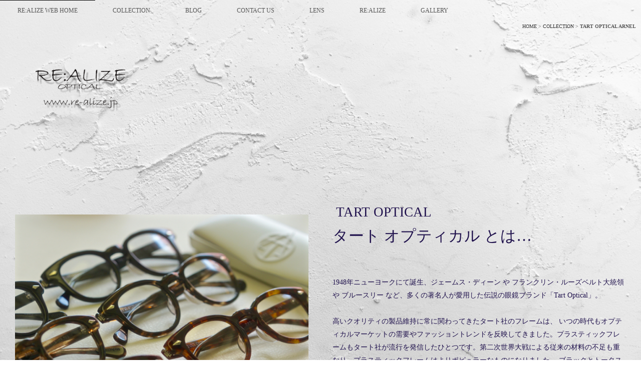

--- FILE ---
content_type: text/html; charset=UTF-8
request_url: http://www.re-alize.jp/collection/tart.html
body_size: 7320
content:
<!DOCTYPE html>
<html lang="ja-JP">
 <head> 
  <meta charset="UTF-8"> 
  <meta http-equiv="content-type" content="text/html; charset=UTF-8"> 
  <link rel="dns-prefetch" href="//module.bindsite.jp"> 
  <link rel="dns-prefetch" href="//webfont-pub.weblife.me"> 
  <link rel="dns-prefetch" href="//sync5-res.digitalstage.jp"> 
  <link rel="dns-prefetch" href="//sync5-cnsl.digitalstage.jp"> 
  <meta name="google-site-verification" content="0M9r5IxSjmIzKp1E5UaEb_Lrun62FQa4BLIdbwZB6-w"> 
  <meta name="robots" content="index"> 
  <meta name="viewport" content="width=device-width, initial-scale=1"> 
  <meta name="description" content="タート オプティカル アーネル取扱店 福島県いわき市めがね店リ:アライズ 眼鏡店。"> 
  <meta property="og:title" content="タートオプティカルアーネル"> 
  <meta property="og:type" content="website"> 
  <meta property="og:image" content="https://www.re-alize.jp//_src/5177047/realize_ogp.jpg"> 
  <meta property="og:url" content="https://www.re-alize.jp/collection/tart.html"> 
  <meta property="og:site_name" content="RE:ALIZEOPTICALWEB"> 
  <meta property="og:description" content="タート オプティカル アーネル取扱店 福島県いわき市めがね店リ:アライズ 眼鏡店。"> 
  <link rel="canonical" href="https://www.re-alize.jp/collection/tart.html"> 
  <link rel="apple-touch-icon-precomposed" href="../_src/31560137/webcilp_re2_20190329161737716.png"> 
  <title>タートオプティカルアーネル</title> 
  <link rel="shortcut icon" href="../_src/406080/re-favicon.ico"> 
  <link rel="stylesheet" type="text/css" href="../_module/styles/bind.css?v=17.0.5" id="bind-css"> 
  <link rel="stylesheet" type="text/css" href="tart.css?1761906006886c0100" id="page-css">    
  <link rel="stylesheet" type="text/css" href="../_webfonts.css?1761906006891" id="webfont-css"> 
  <link rel="stylesheet" type="text/css" href="../_csslinkbtn/btn-import.css?1748080890197" id="linkbtn-css"> 
  <script>
  (function(i,s,o,g,r,a,m){i['GoogleAnalyticsObject']=r;i[r]=i[r]||function(){
  (i[r].q=i[r].q||[]).push(arguments)},i[r].l=1*new Date();a=s.createElement(o),
  m=s.getElementsByTagName(o)[0];a.async=1;a.src=g;m.parentNode.insertBefore(a,m)
  })(window,document,'script','//www.google-analytics.com/analytics.js','ga');

  ga('create', 'UA-17602927-1', 'auto');
  ga('send', 'pageview');

</script> 
 </head> 
 <body id="l-1" class="l-1 bd-webp" data-type="responsive" data-fontplus="1" data-ga-traking="true" data-page-animation="none"> 
  <div id="page" class="bg-window "> 
   <div class="bg-document"> 
    <noscript> 
     <div id="js-off"> 
      <img src="../_module/images/noscript.gif" alt="Enable JavaScript in your browser. このウェブサイトはJavaScriptをオンにしてご覧下さい。"> 
     </div> 
    </noscript> 
    <div id="a-header" data-float="true" class="a-header   cssskin-_area_header"> 
     <header> 
      <div class="site_frame"> 
       <section> 
        <div id="bk438708" class="b-plain c-space_normal c-sp-space_normal c-sp-padding_init cssskin-_block_header" data-bk-id="bk438708" data-shared="true" data-sharedname="_メインメニュー２"> 
         <div class=" column -column1"> 
          <nav> 
           <div id="js-globalNavigation" data-slide-type="rightSlide" data-btn-position="leftTop"> 
            <div class=" js-motion"> 
             <ul class="m-motion menu-parts -j"> 
              <li><span class=" d-small_font"><a href="../index.html" data-pid="29065">RE:ALIZE WEB HOME</a></span></li> 
              <li><span class=" d-small_font"><a href="../index.html#collection" data-pid="29065">COLLECTION</a></span></li> 
              <li><span class=" d-small_font"><a href="../blog.html" data-pid="353148">BLOG</a></span></li> 
              <li><span class=" d-small_font"><a href="../contactus.html" data-pid="29071">CONTACT US</a></span></li> 
              <li><span class=" d-small_font"><a href="../lensprice.html" data-pid="29068">LENS</a></span></li> 
              <li><span class=" d-small_font"><a href="../concept_support.html" data-pid="29069">RE:ALIZE</a></span></li> 
              <li><span class=" d-small_font"><a href="https://www.re-alize.jp/gallery/" target="_top">GALLERY</a></span></li> 
             </ul> 
            </div> 
           </div> 
           <div id="spNavigationTrigger" class=" c-sp_navigation_btn"></div> 
          </nav> 
         </div> 
        </div> 
        <div id="bk1048870" class="b-plain c-space_narrow c-sp-space_narrow c-padding_narrow c-sp-padding_narrow cssskin-_block_header" data-bk-id="bk1048870" data-shared="true" data-sharedname="_パン"> 
         <div class=" column -column1"> 
          <!-- パンくず 現在地までのパンくずリストを表示できるブロック。 --> 
          <div class="c-credit c-right"> 
           <a href="../index.html" data-pid="29065">HOME</a> 
           <span> &gt; </span> 
           <a href="fournines.html" data-pid="2017449">COLLECTION</a> 
           <span> &gt; </span> 
           <em>TART OPTICAL ARNEL</em> 
          </div> 
          <p class=" c-body">&nbsp;</p> 
         </div> 
        </div> 
        <div id="bk438792" class="b-plain cssskin-_block_header" data-bk-id="bk438792" data-shared="true" data-sharedname="rss"> 
         <div class=" column -column1"> 
         </div> 
        </div> 
        <div id="bk1041896" class="b-plain c-sp-space_init c-padding_normal c-sp-padding_normal cssskin-_block_header" data-bk-id="bk1041896" data-shared="true" data-sharedname="_RE_LOGO"> 
         <div class=" column -column1"> 
          <div class=" c-body c-left"> 
           <div class="c-img   "> 
            <picture> 
             <source type="image/webp" srcset="../_src/1285091/sign.webp?v=1748080890197"> 
             <img src="../_src/1285091/sign.png?v=1748080890197" width="525" height="200" alt="" id="imgsrc1285091_1" class=" c-no_adjust" loading="lazy"> 
            </picture> 
           </div> 
          </div> 
          <p class=" c-body"><span style="cursor:pointer; padding:0px 4px 0px 0px; z-index:8675309; color:#ffffff; display:none; border-radius:2px; text-indent:20px; background:#bd081c  no-repeat scroll 3px 50% / 14px 14px; width:auto; position:absolute; opacity:1; font:bold 11px/20px 'Helvetica Neue',Helvetica,sans-serif;" class=" c-center">保存</span><br><span style="cursor:pointer; padding:0px 4px 0px 0px; z-index:8675309; color:#ffffff; display:none; border-radius:2px; text-indent:20px; background:#bd081c  no-repeat scroll 3px 50% / 14px 14px; width:auto; position:absolute; opacity:1; font:bold 11px/20px 'Helvetica Neue',Helvetica,sans-serif;" class=" c-center">保存</span><br><span style="cursor:pointer; padding:0px 4px 0px 0px; z-index:8675309; color:#ffffff; display:none; border-radius:2px; text-indent:20px; background:#bd081c  no-repeat scroll 3px 50% / 14px 14px; width:auto; position:absolute; opacity:1; font:bold 11px/20px 'Helvetica Neue',Helvetica,sans-serif;" class=" c-center">保存</span></p> 
         </div> 
        </div> 
       </section> 
      </div> 
     </header> 
    </div> 
    <div id="a-billboard" class="a-billboard    cssskin-_area_billboard"> 
     <div class="site_frame"> 
      <section> 
       <div id="bk895079" class="b-plain cssskin-_block_billboard" data-bk-id="bk895079"> 
        <div class=" column -column1"> 
        </div> 
       </div> 
      </section> 
     </div> 
    </div> 
    <main> 
     <div id="a-site_contents" class="a-site_contents  noskin"> 
      <article> 
       <div class="site_frame"> 
        <div class="g-column"> 
         <div id="a-main" class="a-main column -col12 "> 
          <section> 
           <div id="bk1213719" class="b-plain c-space_normal c-sp-space_narrow c-padding_normal c-sp-padding_narrow is-pc-hide cssskin-_block_main" data-bk-id="bk1213719" data-shared="true" data-sharedname="_ナビsumaho"> 
            <div class=" g-column -col2 -sp-col1"> 
             <div class=" column -column1"> 
              <!-- 次へ+前へ 次のページや前のページへのリンクを設置できるブロック。 --> 
              <p class=" c-body"><a href="fivestarise.html" data-pid="290127"><span class="bindicon-prev"></span></a></p> 
             </div> 
             <div class=" column -column2 -column-lasts"> 
              <div class=" c-body c-right"> 
               <a href="1011.html" data-pid="68382"><span class="bindicon-next"></span></a> 
              </div> 
              <div class=" c-body c-right">
                &nbsp; 
              </div> 
             </div> 
            </div> 
           </div> 
           <div id="bk895081" class="b-plain c-space_normal c-sp-space_normal c-padding_normal c-sp-padding_normal cssskin-_block_main" data-bk-id="bk895081"> 
            <div class=" g-column -col2 -sp-col1"> 
             <div class=" column -column1"> 
              <div class=" c-body c-center">
                &nbsp; 
              </div> 
              <div class=" c-body c-center"> 
               <div class="c-img   "> 
                <picture> 
                 <source type="image/webp" srcset="../_src/20240508/dsc07367.webp?v=1748080890197"> 
                 <img src="../_src/20240508/dsc07367.jpg?v=1748080890197" width="640" height="426" alt="タートオプチカルアーネル" id="imgsrc20240508_1" loading="lazy"> 
                </picture> 
               </div> 
              </div> 
              <div class=" c-body c-center">
                &nbsp; 
              </div> 
             </div> 
             <div class=" column -column2 -column-lasts"> 
              <h2 class=" c-title">&nbsp;<span style="color:#20124d;">TART OPTICAL</span></h2> 
              <h1 class=" c-page_title"><span style="color:#20124d;">タート オプティカル とは…</span></h1> 
              <p class=" c-body"><span style="color:#20124d;">&nbsp;</span></p> 
              <div class=" c-body c-right"> 
               <span style="color:#20124d;">&nbsp;</span> 
              </div> 
              <p class=" c-body"><span style="color:#20124d;">1948年ニューヨークにて誕生、ジェームス・ディーン や フランクリン・ルーズベルト大統領 や ブルースリー など、多くの著名人が愛用した伝説の眼鏡ブランド「Tart Optical」。</span><br><span style="color:#20124d;">&nbsp;</span><br><span style="color:#20124d;">高いクオリティの製品維持に常に関わってきたタート社のフレームは、 いつの時代もオプティカルマーケットの需要やファッショントレンドを反映してきました。プラスティックフレームもタート社が流行を発信したひとつです。第二次世界大戦による従来の材料の不足も重なり、プラスティックフレームはよりポピュラーなものになりました。 ブラックとトータスカラーをスタンダードとして始まったり、時代や空間に合わせて多種多彩のカラーやパターンを次々に、飾りも繊細につけられ、メタルリムも登場し。女性に向けたコレクションもオーストリアのパゲッタやラインストーンが豪華にフレームを彩り。メタルとプラスティックの融合によるコンビネーションフレームは、1940年代の終わりに颯爽とデビューしました。いち早くその魅力的な融合を取り入れコンビネーションのサプライヤーとして、国際的な地位を固め世界中にファンを獲得して行きました。同時期には永続的に耐久性のある究極の眼鏡フレームの製作も進めてました。そして、大胆にも7枚蝶番を採用するという卓越したクオリティとエクセレンスを発揮しました。</span><br><span style="color:#20124d;">&nbsp;</span><br><span style="color:#20124d;">2011年に伝説のブランドは日本の技術力を背景に不死鳥のごとく華麗なる復活、当時のデザインに採用されていた伝統の7枚蝶番や鋲デザインを忠実に再現し、高い実用性とクラシカルな雰囲気を表現したことで大きな話題を呼んでいます。そして世界中のタートファンから絶大なる支持を受けています。</span><br><span style="color:#20124d;">&nbsp;</span><br><span style="color:#20124d;">1950年代 ジェームスディーン が「Tart Optical」の「Arnel」に似たフレームを掛けており彼を心から尊敬している ジョニーデップ が、映画「シークレットウィンドウ」にて着用、それ以来 Tart Optical Arnel が、ジョニー<span style="color:#20124d;">･</span>デップのアイコン的アイウェアとなりました。さらに、ブラッド･ピットも映画「ベンジャミン・バトン」にて着用。</span><br>&nbsp;<br><span style="color:#20124d;"><span class=" d-negative_line"><span style="color:#20124d;" class=" d-negative_line">2013年に復刻モデルを作ったアジアのエージェンシーと、版権を所有しているアメリカサイドで権利関係のトラブルになった結果、日本製のTartは停戦中、今後さらに入手困難となっています。</span></span>　2017年9月 TART OPTICAL ARNEL® の復活となりました。</span><br><span style="color:#20124d;">&nbsp;</span><br>&nbsp;<br>&nbsp;</p> 
              <div class=" c-body c-right"> 
               <div class=" d-small_font"> 
                <div class="c-img    js-mouse_overs"> 
                 <a href="http://tart-optical-arnel.com/" target="_self"> 
                  <picture> 
                   <source type="image/webp" srcset="../_src/14704163/logo-white.webp?v=1748080890197"> 
                   <img src="../_src/14704163/logo-white.png?v=1748080890197" width="687" height="79" alt="タートオプチカルアーネル" id="imgsrc14704163_1" class=" c-no_adjust" loading="lazy"> 
                  </picture> 
                  <picture> 
                   <source type="image/webp" srcset="../_src/14704277/logo-white.webp?v=1748080890197"> 
                   <img src="../_src/14704277/logo-white.png?v=1748080890197" alt="タートオプチカルアーネル" id="imgsrc14704277_2" class=" js-over_img c-no_adjust"> 
                  </picture></a> 
                </div>　　 
                <div class="c-img   "> 
                 <a href="https://shop.re-alize.jp/arnel.html"> 
                  <picture> 
                   <source type="image/webp" srcset="../_src/1363934/img20160201201214258719.webp?v=1748080890197"> 
                   <img src="../_src/1363934/img20160201201214258719.png?v=1748080890197" width="140" height="140" alt="買い物かご" id="imgsrc1363934_1" class=" c-no_adjust" loading="lazy"> 
                  </picture></a> 
                </div> 
               </div> 
               <span class=" d-small_font"><span class=" d-small_font"></span></span> 
              </div> 
             </div> 
            </div> 
           </div> 
           <div id="bk895083" class="b-plain c-space_normal c-sp-space_normal c-padding_normal c-sp-padding_normal bd-sm-smart cssskin-_block_main" data-bk-id="bk895083" data-shared="true" data-sharedname="_TOP"> 
            <div class=" column -column1"> 
             <div class=" c-body c-right"> 
              <a href="#page" class="js-link_scroller"><span>ページトップへ</span></a> 
             </div> 
            </div> 
           </div> 
           <div id="bk895085" class="b-plain c-space_normal c-sp-space_narrow c-padding_normal c-sp-padding_narrow is-sp-hide cssskin-_block_main" data-bk-id="bk895085" data-shared="true" data-sharedname="_ナビ"> 
            <div class=" g-column -col3 -sp-col1"> 
             <div class=" column -column1"> 
              <!-- 次へ+前へ　番号ナビゲーション付き（ページ名称） 次／前のページへのリンクや番号ナビゲーションを設置できるブロック。 --> 
              <p class=" c-body"><a href="fivestarise.html" data-pid="290127"><span class="bindicon-backward2"></span>FIVESTARIS...</a></p> 
             </div> 
             <div class=" column -column2"> 
              <div class=" c-body c-center"> 
               <span class="bdnavi-numbers"><span>|</span><a href="fournines.html" data-pid="2017449">1</a><span>|</span><a href="fourninesfeelsun.html" data-pid="55211">2</a><span>|</span><a href="fn.html" data-pid="5635635">3</a><span>|</span><a href="wolfgangproksch.html" data-pid="29077">4</a><span>|</span><a href="effector.html" data-pid="68307">5</a><span>|</span><a href="fivestarise.html" data-pid="290127">6</a><span>|</span><span class="c-current">7</span><span>|</span><a href="1011.html" data-pid="68382">8</a><span>|</span><a href="steady.html" data-pid="70576">9</a><span>|</span><a href="pd.html" data-pid="5635651">10</a><span>|</span><a href="propo.html" data-pid="68385">11</a><span>|</span><a href="oporp.html" data-pid="2027691">12</a><span>|</span><a href="factory900.html" data-pid="68383">13</a><span>|</span><a href="greenjacketsports.html" data-pid="60721">14</a><span>|</span><a href="groover.html" data-pid="68308">15</a><span>|</span><a href="owl.html" data-pid="70993">16</a><span>|</span><a href="bostonclub.html" data-pid="68384">17</a><span>|</span><a href="jacquesdurand.html" data-pid="71202">18</a><span>|</span><a href="wileyx.html" data-pid="151382">19</a><span>|</span><a href="gatorz.html" data-pid="3121740">20</a><span>|</span><a href="ess.html" data-pid="1515386">21</a><span>|</span><a href="g-square.html" data-pid="1730590">22</a><span>|</span><a href="nannini.html" data-pid="1305098">23</a><span>|</span><a href="fourgo.html" data-pid="1824815">24</a><span>|</span><a href="drivewear.html" data-pid="55170">25</a><span>|</span></span> 
              </div> 
             </div> 
             <div class=" column -column3 -column-lasts"> 
              <div class=" c-body c-right"> 
               <a href="1011.html" data-pid="68382">1011 by Ju...<span class="bindicon-forward3"></span></a> 
              </div> 
              <div class=" c-body c-right">
                &nbsp; 
              </div> 
             </div> 
            </div> 
           </div> 
           <div id="bk895082" class="b-plain c-space_normal c-sp-space_normal c-padding_normal c-sp-padding_normal bd-sm-smart cssskin-_block_main" data-bk-id="bk895082"> 
            <div class=" column -column1"> 
             <hr class="c-hr"> 
            </div> 
           </div> 
          </section> 
         </div> 
        </div> 
       </div> 
      </article> 
     </div> 
    </main> 
    <div id="a-footer" data-float="false" class="a-footer   cssskin-_area_footer"> 
     <footer> 
      <div class="site_frame"> 
       <div id="bk438717" class="b-plain -blog-article c-space_normal c-sp-space_normal c-sp-padding_normal is-sp-hide cssskin-_block_footer" data-bk-id="bk438717" data-shared="true" data-sharedname="_フッタ"> 
        <div class=" column -column1"> 
         <nav> 
          <div class=" js-motion"> 
           <ul class="m-motion menu-parts -j"> 
            <li><span class=" d-small_font"><a href="../contactus.html" data-pid="29071">CONTACT US</a></span></li> 
            <li><span class=" d-small_font"><a href="../privacypolicy.html#%E3%83%97%E3%83%A9%E3%82%A4%E3%83%90%E3%82%B7%E3%83%BC%E3%83%9D%E3%83%AA%E3%82%B7%E3%83%BC%E3%81%AB%E9%96%A2%E3%81%97%E3%81%A6" data-pid="29073">PRIVACY POLICY</a></span></li> 
           </ul> 
          </div> 
         </nav> 
        </div> 
       </div> 
       <div id="bk438763" class="b-plain c-space_narrow c-sp-space_normal c-sp-padding_normal is-sp-hide bd-sm-smart cssskin-_block_footer" data-bk-id="bk438763" data-shared="true" data-sharedname="_フッタ２"> 
        <div class=" g-column -col2 -sp-col1"> 
         <div class=" column -column1"> 
          <p class="c-credit">© 2010 RE:ALIZE. </p> 
         </div> 
         <div class=" column -column2 -column-lasts"> 
          <div class=" c-body c-right"> 
           <span class="js-sync -likebtn" style="display:none;">,likebtn,,{"twitter":true,"facebook":false,"mixi":false,"mixikey":"087e5e505e930d8caa9759c1d2fff99c7c9870fe","sortItems":["twitter","facebookShare","tumblr","line","lineAdd"],"hatena":false,"pocket":false,"linkedin":false,"line":true,"tumblr":true,"pinterest":false,"facebookCom":false,"facebookShare":true,"lineAdd":true,"lineShare":false,"sms":false,"options":{"twitter":{"counter":false,"checkurl":false,"url":"","hash":"","color":"","uid":""},"facebook":{"counter":true,"checkurl":false,"url":"","hash":"","color":"","uid":""},"mixi":{"counter":false,"checkurl":false,"url":"","hash":"","color":"","uid":""},"mixikey":{"counter":true,"checkurl":false,"url":"","hash":"","color":"blue"},"sortItems":{"counter":true,"checkurl":false,"url":"","hash":"","color":"blue"},"line":{"counter":false,"checkurl":false,"url":"","hash":"","color":"","uid":""},"tumblr":{"counter":true,"checkurl":false,"url":"","hash":"","color":"blue","uid":""},"facebookShare":{"counter":true,"checkurl":false,"url":"","hash":"","color":"","uid":""},"pocket":{"counter":true,"checkurl":false,"url":"","hash":"","color":"","uid":""},"pinterest":{"counter":true,"checkurl":false,"url":"","hash":"","color":"blue"},"lineAdd":{"counter":true,"checkurl":false,"url":"","hash":"","color":"","uid":"bcj3116p"},"lineShare":{"counter":false,"checkurl":true,"url":"https://www.re-alize.jp/","hash":"","color":"","uid":""}},"isVertical":false}</span> 
          </div> 
         </div> 
        </div> 
       </div> 
       <div id="bk1214105" class="b-plain c-space_normal c-sp-space_narrow c-padding_normal c-sp-padding_narrow is-pc-hide bd-sm-smart cssskin-_block_footer" data-bk-id="bk1214105" data-shared="true" data-sharedname="_フッターsmaho"> 
        <div class=" g-column -col2 -sp-col1"> 
         <div class=" column -column1"> 
          <p class="c-credit">© 2010 RE:ALIZE. </p> 
         </div> 
         <div class=" column -column2 -column-lasts"> 
          <div class=" c-body c-right"> 
           <span class="js-sync -likebtn" style="display:none;">,likebtn,,{"twitter":true,"facebook":false,"mixi":false,"google":false,"mixikey":"","sortItems":["twitter","facebookShare","line","lineAdd"],"hatena":false,"pocket":false,"linkedin":false,"line":true,"tumblr":false,"pinterest":false,"facebookCom":false,"facebookShare":true,"lineAdd":true,"lineShare":false,"sms":false,"options":{"twitter":{"counter":false,"checkurl":true,"url":"https://www.re-alize.jp/","hash":"","color":"","uid":""},"sortItems":{"counter":true,"checkurl":false,"url":"","hash":"","color":"blue"},"line":{"counter":false,"checkurl":true,"url":"https://www.re-alize.jp/","hash":"","color":"","uid":""},"facebookShare":{"counter":true,"checkurl":false,"url":"","hash":"","color":"","uid":""},"google":{"counter":true,"checkurl":false,"url":"","hash":"","color":"","uid":""},"pocket":{"counter":true,"checkurl":false,"url":"","hash":"","color":"","uid":""},"tumblr":{"counter":true,"checkurl":false,"url":"","hash":"","color":"blue","uid":""},"pinterest":{"counter":true,"checkurl":false,"url":"","hash":"","color":"blue"},"lineAdd":{"counter":true,"checkurl":false,"url":"","hash":"","color":"","uid":"bcj3116p"}}}</span> 
          </div> 
         </div> 
        </div> 
       </div> 
      </div> 
     </footer> 
    </div> 
    <div id="w-top-left" class="w-base w-top w-left"> 
    </div> 
    <div id="w-top-right" class="w-base w-top w-right"> 
    </div> 
    <div id="w-middle-left" class="w-base w-middle w-left"> 
    </div> 
    <div id="w-middle-right" class="w-base w-middle w-right"> 
    </div> 
    <div id="w-bottom-left" class="w-base w-bottom w-left"> 
    </div> 
    <div id="w-bottom-right" class="w-base w-bottom w-right"> 
    </div> 
   </div> 
  </div> 
  <script src="../_module/lib/lib.js?v=17.0.5" defer></script> 
  <script src="../_module/scripts/bind.js?v=17.0.5" id="script-js" defer></script> 
  <!--[if lt IE 9]><script src="../_module/lib/html5shiv.min.js?v=17.0.5"></script><![endif]-->  
 </body>
</html>

--- FILE ---
content_type: text/html; charset=utf-8
request_url: https://social-plugins.line.me/widget/friend?lineId=bcj3116p&count=true&home=true&lang=ja&type=friend&id=1&origin=http%3A%2F%2Fwww.re-alize.jp%2Fcollection%2Ftart.html&title=%E3%82%BF%E3%83%BC%E3%83%88%E3%82%AA%E3%83%97%E3%83%86%E3%82%A3%E3%82%AB%E3%83%AB%E3%82%A2%E3%83%BC%E3%83%8D%E3%83%AB&env=REAL
body_size: 860
content:
<!DOCTYPE html>
<html lang="ja">
<head>
      <meta charset="UTF-8">
      <link rel="stylesheet" type="text/css" href="https://www.line-website.com/social-plugins/css/widget.1.27.8.1.css"/>
      <script>
          window.lineIt = {"login":false,"friend":{"friendName":"RE:ALIZE OPTICAL","invalidOa":false,"pictureUrl":"https://profile.line-scdn.net/0h8v8ScLJ9Z1kVKkqOiVcZJmV6ZDM2Wz5Lax57NnQoPzksHChfMUUuayAobT58TXRcOR98ayB4Pz0ZORA_C3ybbRIaOW4sHCgNOUwhug","homeUrl":"https://timeline.line.me/user/_dRbxxIAEFbrOEaB91D0EaUnMpfMlL8uL0LXgOZY","timelineID":"_dRbxxIAEFbrOEaB91D0EaUnMpfMlL8uL0LXgOZY","friendCount":338,"userFriendStatus":{"contactStatus":{"status":"UNSPECIFIED"}},"contactStatus":{"status":"UNSPECIFIED"}}}
      </script>
</head>
<body class="ja chrome otherOs" style="width: max-content;">
<div class="btnWrap afWrap">
      <button class="btn  on" title="RE:ALIZE OPTICALを友だち追加できます。"><i></i><span class="label"><span class="lang">友だち追加</span></span>
      </button>
      <span class="bubble">
            <span class="article count home">
                <span class="num" title="338">338</span><a class="icon" href="https://timeline.line.me/user/_dRbxxIAEFbrOEaB91D0EaUnMpfMlL8uL0LXgOZY" target="_blank" title="RE:ALIZE OPTICALのホームで他の投稿も見ることができます。"></a>
            </span>
      </span>
</div>
</body>
<script src="https://www.line-website.com/social-plugins/js/widget/button.1.27.8.1.js" async="async" defer="defer" crossorigin="anonymous"></script>
<script src="https://www.line-website.com/social-plugins/js/lib/sentry.1.27.8.1.js" crossorigin="anonymous"></script>
</html>

--- FILE ---
content_type: text/html; charset=utf-8
request_url: https://social-plugins.line.me/widget/friend?lineId=bcj3116p&count=true&home=true&lang=ja&type=friend&id=3&origin=http%3A%2F%2Fwww.re-alize.jp%2Fcollection%2Ftart.html&title=%E3%82%BF%E3%83%BC%E3%83%88%E3%82%AA%E3%83%97%E3%83%86%E3%82%A3%E3%82%AB%E3%83%AB%E3%82%A2%E3%83%BC%E3%83%8D%E3%83%AB&env=REAL
body_size: 860
content:
<!DOCTYPE html>
<html lang="ja">
<head>
      <meta charset="UTF-8">
      <link rel="stylesheet" type="text/css" href="https://www.line-website.com/social-plugins/css/widget.1.27.8.1.css"/>
      <script>
          window.lineIt = {"login":false,"friend":{"friendName":"RE:ALIZE OPTICAL","invalidOa":false,"pictureUrl":"https://profile.line-scdn.net/0h8v8ScLJ9Z1kVKkqOiVcZJmV6ZDM2Wz5Lax57NnQoPzksHChfMUUuayAobT58TXRcOR98ayB4Pz0ZORA_C3ybbRIaOW4sHCgNOUwhug","homeUrl":"https://timeline.line.me/user/_dRbxxIAEFbrOEaB91D0EaUnMpfMlL8uL0LXgOZY","timelineID":"_dRbxxIAEFbrOEaB91D0EaUnMpfMlL8uL0LXgOZY","friendCount":338,"userFriendStatus":{"contactStatus":{"status":"UNSPECIFIED"}},"contactStatus":{"status":"UNSPECIFIED"}}}
      </script>
</head>
<body class="ja chrome otherOs" style="width: max-content;">
<div class="btnWrap afWrap">
      <button class="btn  on" title="RE:ALIZE OPTICALを友だち追加できます。"><i></i><span class="label"><span class="lang">友だち追加</span></span>
      </button>
      <span class="bubble">
            <span class="article count home">
                <span class="num" title="338">338</span><a class="icon" href="https://timeline.line.me/user/_dRbxxIAEFbrOEaB91D0EaUnMpfMlL8uL0LXgOZY" target="_blank" title="RE:ALIZE OPTICALのホームで他の投稿も見ることができます。"></a>
            </span>
      </span>
</div>
</body>
<script src="https://www.line-website.com/social-plugins/js/widget/button.1.27.8.1.js" async="async" defer="defer" crossorigin="anonymous"></script>
<script src="https://www.line-website.com/social-plugins/js/lib/sentry.1.27.8.1.js" crossorigin="anonymous"></script>
</html>

--- FILE ---
content_type: text/css
request_url: http://www.re-alize.jp/collection/tart.css?1761906006886c0100
body_size: 1930
content:
#a-header,#a-ghost_header,#a-billboard,#a-site_contents,#a-footer{max-width:100%}#a-site_contents{max-width:100%}@media only screen and (max-width:641px){.bg-document{max-width:100%}#a-site_contents{max-width:100%}}.bd-no-webp #page{background-image:url(../_src/1409782/img20160206124348829986.jpg?v=1732434153419);background-attachment:fixed;background-position:center center;background-size:cover}.bd-webp #page{background-image:url(../_src/1409782/img20160206124348829986.webp?v=1732434153419);background-attachment:fixed;background-position:center center;background-size:cover}@media only screen and (max-width:641px){.bd-no-webp #page{background-image:none}.bd-no-webp #page::before{background-image:url(../_src/1409783/img20160206124348829986.jpg?v=1732434153419);background-position:center center;background-size:cover;display:block;position:fixed;top:0;left:0;width:100%;height:100%;padding-bottom:108px;content:"";z-index:-1}.bd-webp #page{background-image:none}.bd-webp #page::before{background-image:url(../_src/1409783/img20160206124348829986.webp?v=1732434153419);background-position:center center;background-size:cover;display:block;position:fixed;top:0;left:0;width:100%;height:100%;padding-bottom:108px;content:"";z-index:-1}.bd-no-webp #a-header{padding:0}.bd-webp #a-header{padding:0}.bd-no-webp #a-ghost_header{padding:0}.bd-webp #a-ghost_header{padding:0}.bd-no-webp #a-billboard{padding:0}.bd-webp #a-billboard{padding:0}.bd-no-webp #a-main{padding:0}.bd-webp #a-main{padding:0}.bd-no-webp #a-side-a{padding:0}.bd-webp #a-side-a{padding:0}.bd-no-webp #a-side-b{padding:0}.bd-webp #a-side-b{padding:0}.bd-no-webp #a-footer{padding:0}.bd-webp #a-footer{padding:0}}#bk438708>div{margin:0 auto;max-width:100%}#bk438717>div{margin:0 auto;max-width:100%}#bk1048870>div{margin:0 auto;max-width:100%}#bk438763>div{margin:0 auto;max-width:100%}#bk895081>div{margin:0 auto;max-width:100%}#bk438792>div{padding-left:0;padding-top:0;padding-right:0;padding-bottom:0}#bk895083>div{margin:0 auto;max-width:100%}#bk1214105>div{margin:0 auto;max-width:100%}#bk1041896>div{margin:0 auto;max-width:100%}#bk895085>div{margin:0 auto;max-width:100%}.a-header .b-plain>.column,.a-header .b-plain>.g-column,.a-header .b-both_diff>.column,.a-header .b-both_diff>.g-column,.a-header .b-headlines>.column,.a-header .b-headlines>.g-column,.a-header .b-album>.column,.a-header .b-album>.g-column,.a-header .b-tab>.column,.a-header .b-tab>.g-column,.a-header .b-accordion>.column,.a-header .b-accordion>.g-column,.a-header .b-megamenu>nav,.a-header .b-carousel>.column,.a-header .b-carousel>.g-column,.a-ghost_header .b-plain>.column,.a-ghost_header .b-plain>.g-column,.a-ghost_header .b-both_diff>.column,.a-ghost_header .b-both_diff>.g-column,.a-ghost_header .b-headlines>.column,.a-ghost_header .b-headlines>.g-column,.a-ghost_header .b-album>.column,.a-ghost_header .b-album>.g-column,.a-ghost_header .b-tab>.column,.a-ghost_header .b-tab>.g-column,.a-ghost_header .b-accordion>.column,.a-ghost_header .b-accordion>.g-column,.a-ghost_header .b-megamenu>nav,.a-ghost_header .b-carousel>.column,.a-ghost_header .b-carousel>.g-column,.a-billboard .b-plain>.column,.a-billboard .b-plain>.g-column,.a-billboard .b-both_diff>.column,.a-billboard .b-both_diff>.g-column,.a-billboard .b-headlines>.column,.a-billboard .b-headlines>.g-column,.a-billboard .b-album>.column,.a-billboard .b-album>.g-column,.a-billboard .b-tab>.column,.a-billboard .b-tab>.g-column,.a-billboard .b-accordion>.column,.a-billboard .b-accordion>.g-column,.a-billboard .b-megamenu>nav,.a-billboard .b-carousel>.column,.a-billboard .b-carousel>.g-column,.a-main .b-plain>.column,.a-main .b-plain>.g-column,.a-main .b-both_diff>.column,.a-main .b-both_diff>.g-column,.a-main .b-headlines>.column,.a-main .b-headlines>.g-column,.a-main .b-album>.column,.a-main .b-album>.g-column,.a-main .b-tab>.column,.a-main .b-tab>.g-column,.a-main .b-accordion>.column,.a-main .b-accordion>.g-column,.a-main .b-megamenu>nav,.a-main .b-carousel>.column,.a-main .b-carousel>.g-column,.a-side-a .b-plain>.column,.a-side-a .b-plain>.g-column,.a-side-a .b-both_diff>.column,.a-side-a .b-both_diff>.g-column,.a-side-a .b-headlines>.column,.a-side-a .b-headlines>.g-column,.a-side-a .b-album>.column,.a-side-a .b-album>.g-column,.a-side-a .b-tab>.column,.a-side-a .b-tab>.g-column,.a-side-a .b-accordion>.column,.a-side-a .b-accordion>.g-column,.a-side-a .b-megamenu>nav,.a-side-a .b-carousel>.column,.a-side-a .b-carousel>.g-column,.a-side-b .b-plain>.column,.a-side-b .b-plain>.g-column,.a-side-b .b-both_diff>.column,.a-side-b .b-both_diff>.g-column,.a-side-b .b-headlines>.column,.a-side-b .b-headlines>.g-column,.a-side-b .b-album>.column,.a-side-b .b-album>.g-column,.a-side-b .b-tab>.column,.a-side-b .b-tab>.g-column,.a-side-b .b-accordion>.column,.a-side-b .b-accordion>.g-column,.a-side-b .b-megamenu>nav,.a-side-b .b-carousel>.column,.a-side-b .b-carousel>.g-column,.a-footer .b-plain>.column,.a-footer .b-plain>.g-column,.a-footer .b-both_diff>.column,.a-footer .b-both_diff>.g-column,.a-footer .b-headlines>.column,.a-footer .b-headlines>.g-column,.a-footer .b-album>.column,.a-footer .b-album>.g-column,.a-footer .b-tab>.column,.a-footer .b-tab>.g-column,.a-footer .b-accordion>.column,.a-footer .b-accordion>.g-column,.a-footer .b-megamenu>nav,.a-footer .b-carousel>.column,.a-footer .b-carousel>.g-column{margin:0 auto;max-width:100%}@media only screen and (max-width:641px){.a-header .b-plain>.column,.a-header .b-plain>.g-column,.a-header .b-both_diff>.column,.a-header .b-both_diff>.g-column,.a-header .b-headlines>.column,.a-header .b-headlines>.g-column,.a-header .b-album>.column,.a-header .b-album>.g-column,.a-header .b-tab>.column,.a-header .b-tab>.g-column,.a-header .b-accordion>.column,.a-header .b-accordion>.g-column,.a-header .b-megamenu>nav,.a-header .b-carousel>.column,.a-header .b-carousel>.g-column,.a-ghost_header .b-plain>.column,.a-ghost_header .b-plain>.g-column,.a-ghost_header .b-both_diff>.column,.a-ghost_header .b-both_diff>.g-column,.a-ghost_header .b-headlines>.column,.a-ghost_header .b-headlines>.g-column,.a-ghost_header .b-album>.column,.a-ghost_header .b-album>.g-column,.a-ghost_header .b-tab>.column,.a-ghost_header .b-tab>.g-column,.a-ghost_header .b-accordion>.column,.a-ghost_header .b-accordion>.g-column,.a-ghost_header .b-megamenu>nav,.a-ghost_header .b-carousel>.column,.a-ghost_header .b-carousel>.g-column,.a-billboard .b-plain>.column,.a-billboard .b-plain>.g-column,.a-billboard .b-both_diff>.column,.a-billboard .b-both_diff>.g-column,.a-billboard .b-headlines>.column,.a-billboard .b-headlines>.g-column,.a-billboard .b-album>.column,.a-billboard .b-album>.g-column,.a-billboard .b-tab>.column,.a-billboard .b-tab>.g-column,.a-billboard .b-accordion>.column,.a-billboard .b-accordion>.g-column,.a-billboard .b-megamenu>nav,.a-billboard .b-carousel>.column,.a-billboard .b-carousel>.g-column,.a-main .b-plain>.column,.a-main .b-plain>.g-column,.a-main .b-both_diff>.column,.a-main .b-both_diff>.g-column,.a-main .b-headlines>.column,.a-main .b-headlines>.g-column,.a-main .b-album>.column,.a-main .b-album>.g-column,.a-main .b-tab>.column,.a-main .b-tab>.g-column,.a-main .b-accordion>.column,.a-main .b-accordion>.g-column,.a-main .b-megamenu>nav,.a-main .b-carousel>.column,.a-main .b-carousel>.g-column,.a-side-a .b-plain>.column,.a-side-a .b-plain>.g-column,.a-side-a .b-both_diff>.column,.a-side-a .b-both_diff>.g-column,.a-side-a .b-headlines>.column,.a-side-a .b-headlines>.g-column,.a-side-a .b-album>.column,.a-side-a .b-album>.g-column,.a-side-a .b-tab>.column,.a-side-a .b-tab>.g-column,.a-side-a .b-accordion>.column,.a-side-a .b-accordion>.g-column,.a-side-a .b-megamenu>nav,.a-side-a .b-carousel>.column,.a-side-a .b-carousel>.g-column,.a-side-b .b-plain>.column,.a-side-b .b-plain>.g-column,.a-side-b .b-both_diff>.column,.a-side-b .b-both_diff>.g-column,.a-side-b .b-headlines>.column,.a-side-b .b-headlines>.g-column,.a-side-b .b-album>.column,.a-side-b .b-album>.g-column,.a-side-b .b-tab>.column,.a-side-b .b-tab>.g-column,.a-side-b .b-accordion>.column,.a-side-b .b-accordion>.g-column,.a-side-b .b-megamenu>nav,.a-side-b .b-carousel>.column,.a-side-b .b-carousel>.g-column,.a-footer .b-plain>.column,.a-footer .b-plain>.g-column,.a-footer .b-both_diff>.column,.a-footer .b-both_diff>.g-column,.a-footer .b-headlines>.column,.a-footer .b-headlines>.g-column,.a-footer .b-album>.column,.a-footer .b-album>.g-column,.a-footer .b-tab>.column,.a-footer .b-tab>.g-column,.a-footer .b-accordion>.column,.a-footer .b-accordion>.g-column,.a-footer .b-megamenu>nav,.a-footer .b-carousel>.column,.a-footer .b-carousel>.g-column{margin:0 auto;max-width:100%}#bk438708.b-plain>.column,#bk438708.b-plain>.g-column,#bk438708.b-both_diff>.column,#bk438708.b-both_diff>.g-column,#bk438708.b-headlines>.column,#bk438708.b-headlines>.g-column,#bk438708.b-album>.column,#bk438708.b-album>.g-column,#bk438708.b-tab>.column,#bk438708.b-tab>.g-column,#bk438708.b-accordion>.column,#bk438708.b-accordion>.g-column,#bk438708>nav{margin:0 auto;max-width:100%}#bk1213719.b-plain>.column,#bk1213719.b-plain>.g-column,#bk1213719.b-both_diff>.column,#bk1213719.b-both_diff>.g-column,#bk1213719.b-headlines>.column,#bk1213719.b-headlines>.g-column,#bk1213719.b-album>.column,#bk1213719.b-album>.g-column,#bk1213719.b-tab>.column,#bk1213719.b-tab>.g-column,#bk1213719.b-accordion>.column,#bk1213719.b-accordion>.g-column,#bk1213719>nav{margin:0 auto;max-width:100%}#bk438717.b-plain>.column,#bk438717.b-plain>.g-column,#bk438717.b-both_diff>.column,#bk438717.b-both_diff>.g-column,#bk438717.b-headlines>.column,#bk438717.b-headlines>.g-column,#bk438717.b-album>.column,#bk438717.b-album>.g-column,#bk438717.b-tab>.column,#bk438717.b-tab>.g-column,#bk438717.b-accordion>.column,#bk438717.b-accordion>.g-column,#bk438717>nav{margin:0 auto;max-width:100%}#bk1048870.b-plain>.column,#bk1048870.b-plain>.g-column,#bk1048870.b-both_diff>.column,#bk1048870.b-both_diff>.g-column,#bk1048870.b-headlines>.column,#bk1048870.b-headlines>.g-column,#bk1048870.b-album>.column,#bk1048870.b-album>.g-column,#bk1048870.b-tab>.column,#bk1048870.b-tab>.g-column,#bk1048870.b-accordion>.column,#bk1048870.b-accordion>.g-column,#bk1048870>nav{margin:0 auto;max-width:100%}#bk438763.b-plain>.column,#bk438763.b-plain>.g-column,#bk438763.b-both_diff>.column,#bk438763.b-both_diff>.g-column,#bk438763.b-headlines>.column,#bk438763.b-headlines>.g-column,#bk438763.b-album>.column,#bk438763.b-album>.g-column,#bk438763.b-tab>.column,#bk438763.b-tab>.g-column,#bk438763.b-accordion>.column,#bk438763.b-accordion>.g-column,#bk438763>nav{margin:0 auto;max-width:100%}#bk895081.b-plain>.column,#bk895081.b-plain>.g-column,#bk895081.b-both_diff>.column,#bk895081.b-both_diff>.g-column,#bk895081.b-headlines>.column,#bk895081.b-headlines>.g-column,#bk895081.b-album>.column,#bk895081.b-album>.g-column,#bk895081.b-tab>.column,#bk895081.b-tab>.g-column,#bk895081.b-accordion>.column,#bk895081.b-accordion>.g-column,#bk895081>nav{margin:0 auto;max-width:100%}#bk895083.b-plain>.column,#bk895083.b-plain>.g-column,#bk895083.b-both_diff>.column,#bk895083.b-both_diff>.g-column,#bk895083.b-headlines>.column,#bk895083.b-headlines>.g-column,#bk895083.b-album>.column,#bk895083.b-album>.g-column,#bk895083.b-tab>.column,#bk895083.b-tab>.g-column,#bk895083.b-accordion>.column,#bk895083.b-accordion>.g-column,#bk895083>nav{margin:0 auto;max-width:100%}#bk1214105.b-plain>.column,#bk1214105.b-plain>.g-column,#bk1214105.b-both_diff>.column,#bk1214105.b-both_diff>.g-column,#bk1214105.b-headlines>.column,#bk1214105.b-headlines>.g-column,#bk1214105.b-album>.column,#bk1214105.b-album>.g-column,#bk1214105.b-tab>.column,#bk1214105.b-tab>.g-column,#bk1214105.b-accordion>.column,#bk1214105.b-accordion>.g-column,#bk1214105>nav{margin:0 auto;max-width:100%}#bk1041896.b-plain>.column,#bk1041896.b-plain>.g-column,#bk1041896.b-both_diff>.column,#bk1041896.b-both_diff>.g-column,#bk1041896.b-headlines>.column,#bk1041896.b-headlines>.g-column,#bk1041896.b-album>.column,#bk1041896.b-album>.g-column,#bk1041896.b-tab>.column,#bk1041896.b-tab>.g-column,#bk1041896.b-accordion>.column,#bk1041896.b-accordion>.g-column,#bk1041896>nav{margin:0 auto;max-width:100%}#bk895085.b-plain>.column,#bk895085.b-plain>.g-column,#bk895085.b-both_diff>.column,#bk895085.b-both_diff>.g-column,#bk895085.b-headlines>.column,#bk895085.b-headlines>.g-column,#bk895085.b-album>.column,#bk895085.b-album>.g-column,#bk895085.b-tab>.column,#bk895085.b-tab>.g-column,#bk895085.b-accordion>.column,#bk895085.b-accordion>.g-column,#bk895085>nav{margin:0 auto;max-width:100%}}#imgsrc14704163_1{width:40%}#imgsrc1363934_1{width:7%}#imgsrc1285091_1{width:35%}#imgsrc14704277_2{width:40%}@media only screen and (max-width:641px){#imgsrc14704163_1{width:30%}#imgsrc1363934_1{width:7%}#imgsrc1285091_1{width:75%}#imgsrc14704277_2{width:30%}}


--- FILE ---
content_type: text/css
request_url: http://www.re-alize.jp/_webfonts.css?1761906006891
body_size: 264
content:
@charset "utf-8";
.c-body,li,dt,dd,th,td { font-family: 'FOT-ロダンハッピー Pro L'; font-weight: 400; }
.c-title { font-family: 'FOT-ロダンハッピー Pro UB'; font-weight: 400; }
.c-large_headline { font-family: 'FOT-ロダンハッピー Pro EB'; font-weight: 400; }
.c-small_headline { font-family: 'FOT-ロダンハッピー Pro B'; font-weight: 400; }
.c-lead { font-family: 'FOT-ロダンハッピー Pro L'; font-weight: 400; }
.c-blockquote { font-family: 'FOT-アニト Std L'; font-weight: 400; }
.c-enclosure { font-family: 'FOT-アニト Std L'; font-weight: 400; }
.c-note { font-family: 'FOT-アニト Std L'; font-weight: 400; }
.c-credit { font-family: 'FOT-アニト Std L'; font-weight: 400; }
.c-page_title { font-family: 'FOT-ロダンハッピー Pro DB'; font-weight: 400; }


--- FILE ---
content_type: text/plain
request_url: https://www.google-analytics.com/j/collect?v=1&_v=j102&a=1513252752&t=pageview&_s=1&dl=http%3A%2F%2Fwww.re-alize.jp%2Fcollection%2Ftart.html&ul=en-us%40posix&dt=%E3%82%BF%E3%83%BC%E3%83%88%E3%82%AA%E3%83%97%E3%83%86%E3%82%A3%E3%82%AB%E3%83%AB%E3%82%A2%E3%83%BC%E3%83%8D%E3%83%AB&sr=1280x720&vp=1280x720&_u=IEBAAEABAAAAACAAI~&jid=1005770272&gjid=1882066979&cid=1809900561.1768617935&tid=UA-17602927-1&_gid=2040110542.1768617935&_r=1&_slc=1&z=1544287890
body_size: -284
content:
2,cG-M8STMJCN30